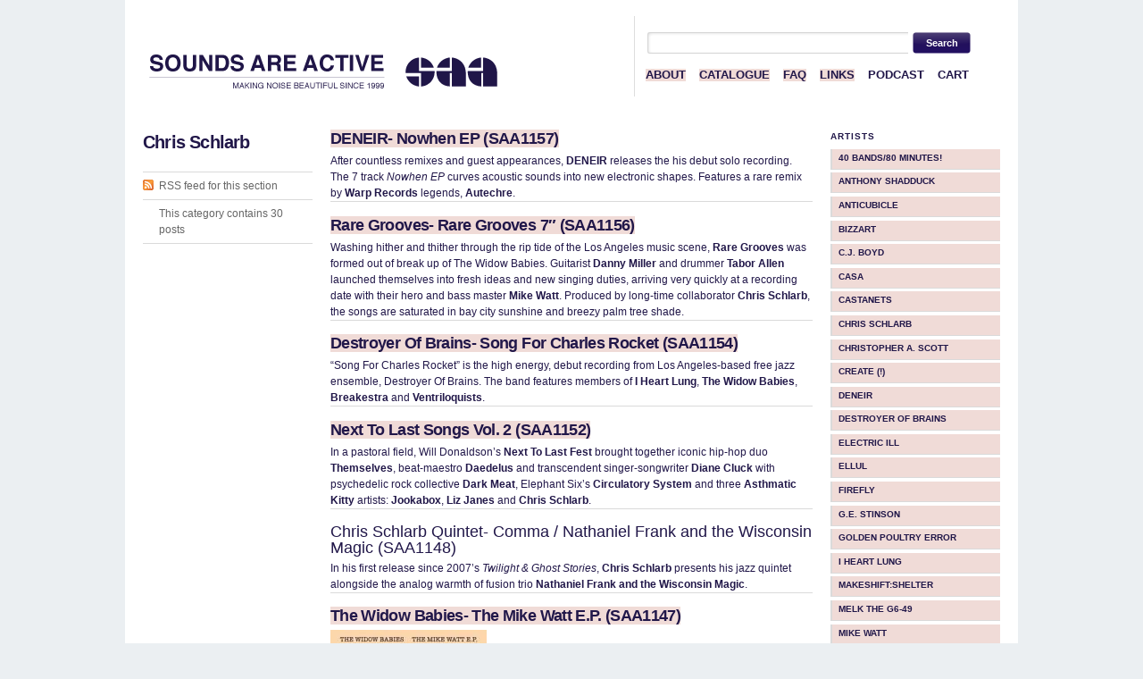

--- FILE ---
content_type: text/html; charset=utf-8
request_url: https://www.soundsareactive.com/category/chris-schlarb/
body_size: 4992
content:
<html dir="ltr" lang="en-US">
<head profile="http://gmpg.org/xfn/11">
  <title>Sounds Are Active | Chris Schlarb</title>
  <script src="/mint/?js" type="text/javascript"></script>
  <meta http-equiv="content-type" content="text/html; charset=utf-8">
  <link rel="stylesheet" href="/wp-content/themes/tma/style.css" type="text/css" media="screen, projection">
  <link rel="alternate" type="application/rss+xml" title="Sounds Are Active RSS Feed" href="/feed/">
  <link rel="pingback" href="/xmlrpc.php">
  <link rel="shortcut icon" href="/wp-content/themes/tma/images/favicon2.ico">
  <link rel="alternate" type="application/rss+xml" title="Sounds Are Active » Chris Schlarb Category Feed" href="/category/chris-schlarb/feed/">
  <link rel="EditURI" type="application/rsd+xml" title="RSD" href="/xmlrpc.php?rsd">
  <link rel="wlwmanifest" type="application/wlwmanifest+xml" href="/wp-includes/wlwmanifest.xml">
  <link rel="index" title="Sounds Are Active" href="/">
</head>
<body>
  <div class="container">
    <div id="header" class="column span-14">
      <div id="logo" class="column first">
        <a href="/" title="" class="sitelogo"></a>
      </div>
      <div id="search_menu" class="column span-6 border_left last push-0">
        <div id="search" class="column first">
          <br>
          <div id="search-form">
            <form method="get" id="searchform" action="http://www.soundsareactive.com/" name="searchform">
              <div>
                <label for="s" class="none">Search for:</label> <input type="text" name="s" id="s" class="search_input" value=""><label for="searchsubmit" class="none">Go</label> <input type="submit" id="searchsubmit" class="submit_input" value="Search">
              </div>
            </form>
          </div>
        </div>
        <ul id="menu">
          <li><a href="/about/">ABOUT</a></li>
          <li><a href="#">CATALOGUE</a></li>
          <li><a href="/faq/">FAQ</a></li>
          <li><a href="/links/">LINKS</a></li>
          <li>PODCAST</li>
          <li>CART 
            <script language="javascript" type="text/javascript">
            //<![CDATA[


            <!-- 
            function EJEJC_lc(th) { return false; }
            // -->
            //]]>
            </script> 
            <script type="text/javascript" src="https://www.e-junkie.com/ecom/box.js"></script>
          </li>
        </ul>
      </div>
    </div>
    <div id="arch_content" class="column span-14">
      <div class="column span-3 first">
        <h2 class="archive_name">Chris Schlarb</h2>
        <div class="archive_meta">
          <div class="archive_feed">
            RSS feed for this section
          </div>
          <div class="archive_number">
            This category contains 30 posts
          </div>
        </div>
      </div>
      <div class="column span-8">
        <div class="archive_post_block">
          <h3 class="archive_title" id="post-416"><a href="/deneir-nowhen-ep-saa1157/" rel="bookmark" title="Permanent Link to DENEIR- Nowhen EP (SAA1157)">DENEIR- Nowhen EP (SAA1157)</a></h3>After countless remixes and guest appearances, <strong>DENEIR</strong> releases the his debut solo recording. The 7 track <em>Nowhen EP</em> curves acoustic sounds into new electronic shapes. Features a rare remix by <strong>Warp Records</strong> legends, <strong>Autechre</strong>.
        </div>
        <div class="archive_post_block">
          <h3 class="archive_title" id="post-404"><a href="/rare-grooves-saa1156/" rel="bookmark" title="Permanent Link to Rare Grooves- Rare Grooves 7″ (SAA1156)">Rare Grooves- Rare Grooves 7″ (SAA1156)</a></h3>Washing hither and thither through the rip tide of the Los Angeles music scene, <strong>Rare Grooves</strong> was formed out of break up of The Widow Babies. Guitarist <strong>Danny Miller</strong> and drummer <strong>Tabor Allen</strong> launched themselves into fresh ideas and new singing duties, arriving very quickly at a recording date with their hero and bass master <strong>Mike Watt</strong>. Produced by long-time collaborator <strong>Chris Schlarb</strong>, the songs are saturated in bay city sunshine and breezy palm tree shade.
        </div>
        <div class="archive_post_block">
          <h3 class="archive_title" id="post-380"><a href="/destroyer-of-brains-song-for-charles-rocket-saa1154/" rel="bookmark" title="Permanent Link to Destroyer Of Brains- Song For Charles Rocket (SAA1154)">Destroyer Of Brains- Song For Charles Rocket (SAA1154)</a></h3>“Song For Charles Rocket” is the high energy, debut recording from Los Angeles-based free jazz ensemble, Destroyer Of Brains. The band features members of <strong>I Heart Lung</strong>, <strong>The Widow Babies</strong>, <strong>Breakestra</strong> and <strong>Ventriloquists</strong>.
        </div>
        <div class="archive_post_block">
          <h3 class="archive_title" id="post-285"><a href="/next-to-last-songs-vol-2-saa1152/" rel="bookmark" title="Permanent Link to Next To Last Songs Vol. 2 (SAA1152)">Next To Last Songs Vol. 2 (SAA1152)</a></h3>
In a pastoral field, Will Donaldson’s <strong>Next To Last Fest</strong> brought together iconic hip-hop duo <strong>Themselves</strong>, beat-maestro <strong>Daedelus</strong> and transcendent singer-songwriter <strong>Diane Cluck</strong> with psychedelic rock collective <strong>Dark Meat</strong>, Elephant Six’s <strong>Circulatory System</strong> and three <strong>Asthmatic Kitty</strong> artists: <strong>Jookabox</strong>, <strong>Liz Janes</strong> and <strong>Chris Schlarb</strong>.
        </div>
        <div class="archive_post_block">
          <h3 class="archive_title" id="post-149">Chris Schlarb Quintet- Comma / Nathaniel Frank and the Wisconsin Magic (SAA1148)</h3>
In his first release since 2007’s <em>Twilight & Ghost Stories</em>, <strong>Chris Schlarb</strong> presents his jazz quintet alongside the analog warmth of fusion trio <strong>Nathaniel Frank and the Wisconsin Magic</strong>.
        </div>
        <div class="archive_post_block">
          <h3 class="archive_title" id="post-120"><a href="/the-widow-babies-the-mike-watt-ep-saa1147/" rel="bookmark" title="Permanent Link to The Widow Babies- The Mike Watt E.P. (SAA1147)">The Widow Babies- The Mike Watt E.P. (SAA1147)</a></h3>
<img src="/wp-content/uploads/2008/08/saa1147.jpg" alt="saa1147.jpg" border="0" width="175" height="171">The debut release from upstart Los Angeles band <strong>The Widow Babies</strong> could have been alternately titled, “The Lamb Lies Down In San Pedro”. This six song, 13-minute concept album features a brilliantly conceived story that pits <strong>Minutemen</strong> bassist and erstwhile folkhero <strong>Mike Watt</strong> against a world domination-minded vampire who looks like <strong>Abraham Lincoln</strong>.
        </div>
        <div class="archive_post_block">
          <h3 class="archive_title" id="post-101">I Heart Lung- Between Them A Forest Grew, Trackless and Quiet (SAA1146)</h3>
A collection of live recordings and trio improvisations with <strong>Create (!)</strong> saxophonist <strong>Peter Chan</strong>, <em>Between Them A Forest Grew…</em> finds the group performing songs from their debut recording <i>Blood & Light</i>, the split 12″ with <strong>Castanets</strong> as well as previously unreleased compositions. Recorded from 2004 through 2007, <em>Between Them A Forest Grew, Trackless and Quiet</em> is the document of the duet in constant motion. <strong>I Heart Lung</strong> explores a wealth of improvisational material in addition to studio tracks, old and new, including a sketch from the band’s forthcoming album <em>Interoceans</em>.
        </div>
        <div class="archive_post_block">
          <h3 class="archive_title" id="post-95"><a href="/i-heart-lung-i-heart-christmas-saa1143/" rel="bookmark" title="Permanent Link to I Heart Lung- I Heart Christmas (SAA1143)">I Heart Lung- I Heart Christmas (SAA1143)</a></h3>
A timeless collection of holiday cheer. Recorded in one afternoon and mixed in another, this five song EP includes four Christmas standards as well as the <strong>I Heart Lung</strong> original, “Santa Claus Vs. Dracula.” An album destined to be included in the popular holiday lexicon with <strong>Frank Sinatra</strong>, <strong>Nat King Cole</strong> and <strong>King Crimson</strong>, put this on at your next ornament exchange or Jello-swap and watch eyes, hearts and lungs fill up with the Christmas spirit!
        </div>
        <div class="archive_post_block">
          <h3 class="archive_title" id="post-93">ellul- remixes (SAA1142)</h3>
<strong>ellul</strong>’s massive, multilayered debut is born again in a series of specially commisioned remixes. <strong>Thavius Beck</strong> chops and screws “Esophagus” while Italian electronic duo <strong>Mickey Eats Plastic</strong> reconstruct “Freedom.” Fellow San Francisco-based artists <strong>Radius</strong> and <strong>Bookworms</strong> take completely original turns on their respective remixes while <strong>Siamese Sisters</strong> surmount a difficult task in re-approaching the delicate and powerful “Fragrance.” A trio of stunning remixes from <strong>Blevin Blectum</strong>, <strong>Deneir</strong> and <strong>Heezen with Xn.</strong> round out an impressive remix EP.
        </div>
        <div class="archive_post_block">
          <h3 class="archive_title" id="post-91"><a href="/ellul-st-saa1141/" rel="bookmark" title="Permanent Link to ellul- s/t (SAA1141)">ellul- s/t (SAA1141)</a></h3>
Recorded in vaulted hill top church, an industrial warehouse, a community center and a living room, up and down the California coast, over the course of five months, <strong>ellul</strong>’s self titled debut is surprisingly established. Produced and engineered by <strong>Chris Schlarb</strong> the group added his electric guitar to contributions from <strong>Adam Garcia</strong> (<strong>Timonium, belltower</strong>) on drums and <strong>Anthony Shadduck</strong> (<strong>Nels Cline, I Heart Lung</strong>) on bass. Dueling live/programmed drum patterns, shimmering guitar distortions and stunning choral harmonies are unearthed upon repeated listens. <strong>ellul</strong> have crafted a stunning debut album that reveals heavy doses of progressive electro-acoustic musicianship with each spin.
        </div>
        <div class="navigation">
          <p>« Previous —</p>
        </div>
      </div>
      <div class="column span-3 last">
        <div id="side_categories">
          <h3 class="mast">Artists</h3>
          <ul class="cat">
            <li class="cat-item cat-item-32"><a href="/category/40-bands80-minutes/" title="View all posts filed under 40 BANDS/80 MINUTES!">40 BANDS/80 MINUTES!</a></li>
            <li class="cat-item cat-item-34"><a href="/category/anthony-shadduck-quartet/" title="View all posts filed under Anthony Shadduck">Anthony Shadduck</a></li>
            <li class="cat-item cat-item-9"><a href="/category/anticubicle/" title="View all posts filed under Anticubicle">Anticubicle</a></li>
            <li class="cat-item cat-item-8"><a href="/category/bizzart/" title="View all posts filed under Bizzart">Bizzart</a></li>
            <li class="cat-item cat-item-31"><a href="/category/cj-boyd/" title="View all posts filed under C.J. Boyd">C.J. Boyd</a></li>
            <li class="cat-item cat-item-20"><a href="/category/casa/" title="View all posts filed under CASA">CASA</a></li>
            <li class="cat-item cat-item-28"><a href="/category/castanets/" title="View all posts filed under Castanets">Castanets</a></li>
            <li class="cat-item cat-item-14 current-cat"><a href="/category/chris-schlarb/" title="View all posts filed under Chris Schlarb">Chris Schlarb</a></li>
            <li class="cat-item cat-item-29"><a href="/category/christopher-a-scott/" title="View all posts filed under Christopher A. Scott">Christopher A. Scott</a></li>
            <li class="cat-item cat-item-7"><a href="/category/create/" title="View all posts filed under Create (!)">Create (!)</a></li>
            <li class="cat-item cat-item-19"><a href="/category/deneir/" title="View all posts filed under Deneir">Deneir</a></li>
            <li class="cat-item cat-item-50"><a href="/category/destroyer-of-brains/" title="View all posts filed under Destroyer Of Brains">Destroyer Of Brains</a></li>
            <li class="cat-item cat-item-24"><a href="/category/electric-ill/" title="View all posts filed under Electric iLL">Electric iLL</a></li>
            <li class="cat-item cat-item-33"><a href="/category/ellul/" title="View all posts filed under ellul">ellul</a></li>
            <li class="cat-item cat-item-16"><a href="/category/firefly/" title="View all posts filed under Firefly">Firefly</a></li>
            <li class="cat-item cat-item-49"><a href="/category/ge-stinson/" title="View all posts filed under G.E. Stinson">G.E. Stinson</a></li>
            <li class="cat-item cat-item-23"><a href="/category/golden-poultry-error/" title="View all posts filed under Golden Poultry Error">Golden Poultry Error</a></li>
            <li class="cat-item cat-item-22"><a href="/category/i-heart-lung/" title="View all posts filed under I Heart Lung">I Heart Lung</a></li>
            <li class="cat-item cat-item-27"><a href="/category/makeshiftshelter/" title="View all posts filed under makeShift:shelter">makeShift:shelter</a></li>
            <li class="cat-item cat-item-21"><a href="/category/melk-the-g6-49/" title="View all posts filed under Melk The G6-49">Melk The G6-49</a></li>
            <li class="cat-item cat-item-51"><a href="/category/mike-watt/" title="View all posts filed under Mike Watt">Mike Watt</a></li>
            <li class="cat-item cat-item-13"><a href="/category/my-marathon/" title="View all posts filed under My Marathon">My Marathon</a></li>
            <li class="cat-item cat-item-46"><a href="/category/nathaniel-frank/" title="View all posts filed under Nathaniel Frank">Nathaniel Frank</a></li>
            <li class="cat-item cat-item-47"><a href="/category/nels-cline/" title="View all posts filed under Nels Cline">Nels Cline</a></li>
            <li class="cat-item cat-item-18"><a href="/category/patagonian/" title="View all posts filed under Patagonian">Patagonian</a></li>
            <li class="cat-item cat-item-52"><a href="/category/rare-grooves/" title="View all posts filed under Rare Grooves">Rare Grooves</a></li>
            <li class="cat-item cat-item-15"><a href="/category/rockband/" title="View all posts filed under Rockband">Rockband</a></li>
            <li class="cat-item cat-item-48"><a href="/category/shiny-around-the-edges/" title="View all posts filed under Shiny Around The Edges">Shiny Around The Edges</a></li>
            <li class="cat-item cat-item-25"><a href="/category/siamese-sisters/" title="View all posts filed under Siamese Sisters">Siamese Sisters</a></li>
            <li class="cat-item cat-item-11">Soul-Junk</li>
            <li class="cat-item cat-item-30"><a href="/category/the-weird-weeds/" title="View all posts filed under The Weird Weeds">The Weird Weeds</a></li>
            <li class="cat-item cat-item-44"><a href="/category/the-widow-babies/" title="View all posts filed under The Widow Babies">The Widow Babies</a></li>
            <li class="cat-item cat-item-12"><a href="/category/therefore/" title="View all posts filed under therefore">therefore</a></li>
            <li class="cat-item cat-item-10"><a href="/category/various-artists/" title="View all posts filed under Various Artists">Various Artists</a></li>
            <li class="cat-item cat-item-26"><a href="/category/vla-hemia/" title="View all posts filed under Vla Hemia">Vla Hemia</a></li>
            <li class="cat-item cat-item-17"><a href="/category/xn/" title="View all posts filed under Xn.">Xn.</a></li>
          </ul>
        </div>
        <div class="ad_block">
          <div class="ad180"></div>
        </div>
      </div>
      <div id="footer" class="column span-14">
        <div class="column span-7 first">
          © 2007 Sounds Are Active. <a href="/feed/"><img src="/wp-content/themes/tma/images/bg/feedicon12.png" alt="Entries (RSS)" style="vertical-align: top; margin: 2px 0 0 7px;"></a>
        </div>
        <div class="column span-7 last">
          <div class="push-0">
<img src="/wp-content/themes/tma/images/bg/wp.png" alt="Powered by WordPress"><img src="/wp-content/themes/tma/images/bg/masterplan.png" alt="Theme by The Masterplan">
</div>
        </div>
      </div>
    </div>
  </div>
</body>
</html>


--- FILE ---
content_type: text/html; charset=utf-8
request_url: https://www.soundsareactive.com/mint/?record&key=737872323139704a776a48343138303133486b4b78714373564d67615a716f3144&referer=&resource=https%3A//www.soundsareactive.com/category/chris-schlarb/&resource_title=Sounds%20Are%20Active%20%7C%20Chris%20Schlarb&resource_title_encoded=0&resolution=1280x720&flash_version=0&1769306052294&serve_js
body_size: 3821
content:
<html dir="ltr" lang="en-US">
<head profile="http://gmpg.org/xfn/11">
  <title>Sounds Are Active</title>
  <script src="/mint/?js" type="text/javascript"></script>
  <meta http-equiv="content-type" content="text/html; charset=utf-8">
  <link rel="stylesheet" href="/wp-content/themes/tma/style.css" type="text/css" media="screen, projection">
  <link rel="alternate" type="application/rss+xml" title="Sounds Are Active RSS Feed" href="/feed/">
  <link rel="pingback" href="/xmlrpc.php">
  <link rel="shortcut icon" href="/wp-content/themes/tma/images/favicon2.ico">
  <link rel="EditURI" type="application/rsd+xml" title="RSD" href="/xmlrpc.php?rsd">
  <link rel="wlwmanifest" type="application/wlwmanifest+xml" href="/wp-includes/wlwmanifest.xml">
  <link rel="index" title="Sounds Are Active" href="/">
</head>
<body>
  <div class="container">
    <div id="header" class="column span-14">
      <div id="logo" class="column first">
        <a href="/" title="" class="sitelogo"></a>
      </div>
      <div id="search_menu" class="column span-6 border_left last push-0">
        <div id="search" class="column first">
          <br>
          <div id="search-form">
            <form method="get" id="searchform" action="http://www.soundsareactive.com/" name="searchform">
              <div>
                <label for="s" class="none">Search for:</label> <input type="text" name="s" id="s" class="search_input" value=""><label for="searchsubmit" class="none">Go</label> <input type="submit" id="searchsubmit" class="submit_input" value="Search">
              </div>
            </form>
          </div>
        </div>
        <ul id="menu">
          <li><a href="/about/">ABOUT</a></li>
          <li><a href="#">CATALOGUE</a></li>
          <li><a href="/faq/">FAQ</a></li>
          <li><a href="/links/">LINKS</a></li>
          <li>PODCAST</li>
          <li>CART 
            <script language="javascript" type="text/javascript">
            //<![CDATA[


            <!-- 
            function EJEJC_lc(th) { return false; }
            // -->
            //]]>
            </script> 
            <script type="text/javascript" src="https://www.e-junkie.com/ecom/box.js"></script>
          </li>
        </ul>
      </div>
    </div>
    <div id="home_content" class="column span-14">
      <div id="home_left" class="column span-7 first">
        <div id="latest_post">
          <h3 class="mast">Latest Release</h3>
          <div id="latest_post_image">
            <a href="/aaron-roche-with-tim-hinck-plainspeak-saa1158/" rel="bookmark" title="Permanent Link to Aaron Roche with Tim Hinck- plainspeak (SAA1158)"><img src="/wp-content/themes/tma/images/latest/saa1158latest.jpg" alt="Sounds Are Active: Latest post" width="470" height="175"></a>
          </div>
          <h3 class="latest_post_title" id="post-443"><a href="/aaron-roche-with-tim-hinck-plainspeak-saa1158/" rel="bookmark" title="Permanent Link to Aaron Roche with Tim Hinck- plainspeak (SAA1158)">Aaron Roche with Tim Hinck- plainspeak (SAA1158)</a></h3>
          <p><strong>Aaron Roche</strong> and <strong>Tim Hinck</strong> have taken folk and modern classical music to another dimension entirely. The 4-D result is <em>plainspeak</em>, their new album recorded with members of the <strong>Chattanooga Symphony</strong>, <strong>Lambchop</strong>, <strong>The Cherry Blossoms</strong> and <strong>Silver Jews</strong>.</p>
        </div>
        <div id="home_featured">
          <h3 class="home_featured">Featured Release</h3>
          <div class="feat_content">
            <div class="feat_thumb">
              <a href="/chris-schlarb-psychic-temple-saa1160/" rel="bookmark" title="Permanent Link to Chris Schlarb- Psychic Temple (SAA1160)"><img src="/wp-content/themes/tma/images/featured/saa1160featured.jpg" alt="Chris Schlarb- Psychic Temple (SAA1160)"></a>
            </div>
            <div class="feat_title">
              <a href="/chris-schlarb-psychic-temple-saa1160/" rel="bookmark" title="Permanent Link to Chris Schlarb- Psychic Temple (SAA1160)">Chris Schlarb- Psychic Temple (SAA1160)</a>
            </div>
            <div class="feat_exc">
              <p>An astounding work of passion and patience over one thousand hours in the making, Long Beach musician/composer <strong>Chris Schlarb</strong> bestows his latest musical vision, <em>Psychic Temple</em>, onto the world. Known for his work as half of the hypnotic, jazz/drone duo, <strong>I Heart Lung</strong>, Schlarb's latest work expands wildly in new directions, incorporating wordless vocal choirs, string quartets and horn sections into his 29-member ensemble.</p>
            </div>
          </div>
        </div>
        <div id="home_asides">
          <h3 class="mast">News</h3>
          <ul class="arrow">
            <li>Long time <strong>Sounds Are Active</strong> artists, <strong>ELLUL</strong> have self-released their new full length album, <em>Ashes</em>. The record features amazing vocal harmonies, monome and live drum mashes and fantastic song writing. <em>Ashes</em> can be purchased today for only $8 at ellul.bandcamp.com! <a href="/ashes-the-new-album-from-ellul/" rel="bookmark" title="Permanent Link to Ashes, The New Album From Ellul">#</a>
</li>
            <li>Our good friend <strong>C.J. Boyd</strong> has released a new three song, 40+ minute album on sister label, <strong>Joyful Noise Recordings</strong>. Aerial Roots, is C.J.'s first album of solo electric bass since his <strong>Sounds Are Active</strong> album, <a href="/cj-boyd-the-greatest-weight-saa1135/" target="_blank">The Greatest Weight</a>. Pick it up today! <a href="/c-j-boyds-new-album-aerial-roots-is-out-now/" rel="bookmark" title="Permanent Link to C.J. Boyd’s new album Aerial Roots is out now!">#</a>
</li>
            <li>We are very proud to announce the 50th release in the <strong>Sounds Are Active</strong> catalogue: <em>Elevating Device</em> by <strong>Nels Cline</strong> + <strong>G.E. Stinson</strong>. Over 40 minutes of avant/jazz/noise from two highly acclaimed guitarists. Pre-order details coming soon. Until then enjoy a hi-res download of the cover art by <strong>Matias Coduri</strong> #</li>
          </ul>
        </div>
      </div>
      <div id="home_right" class="column span-7 last"></div>
      <div class="column span-4 first">
        <h3 class="mast">Recent Releases</h3>
        <div class="home_recent_post">
          <div class="home_recent_thumb">
            <a href="/rare-grooves-saa1156/" rel="bookmark" title="Permanent Link to Rare Grooves- Rare Grooves 7″ (SAA1156)"><img src="/wp-content/themes/tma/images/thumbs/saa1156thumb.jpg" alt="Rare Grooves- Rare Grooves 7″ (SAA1156)"></a>
          </div>
          <div class="home_recent_title" id="post-404">
            <a href="/rare-grooves-saa1156/" rel="bookmark" title="Permanent Link to Rare Grooves- Rare Grooves 7″ (SAA1156)">Rare Grooves- Rare Grooves 7″ (SAA1156)</a>
          </div>
        </div>
        <div class="home_recent_post">
          <div class="home_recent_thumb">
            <img src="/wp-content/themes/tma/images/thumbs/saa1150thumb.jpg" alt="Nels Cline + G.E. Stinson- Elevating Device (SAA1150)">
          </div>
          <div class="home_recent_title" id="post-281">
            Nels Cline + G.E. Stinson- Elevating Device (SAA1150)
          </div>
        </div>
        <div class="home_recent_post">
          <div class="home_recent_thumb">
            <img src="/wp-content/themes/tma/images/thumbs/saa1149thumb.jpg" alt="Shiny Around The Edges- Holy Roller (SAA1149)">
          </div>
          <div class="home_recent_title" id="post-239">
            Shiny Around The Edges- Holy Roller (SAA1149)
          </div>
        </div>
        <div class="home_recent_post">
          <div class="home_recent_thumb">
            <a href="/20-bands744-minutes-saa1153/" rel="bookmark" title="Permanent Link to 20 Bands/74.4 Minutes! (SAA1153)"><img src="/wp-content/themes/tma/images/thumbs/saa1153thumb.jpg" alt="20 Bands/74.4 Minutes! (SAA1153)"></a>
          </div>
          <div class="home_recent_title" id="post-211">
            <a href="/20-bands744-minutes-saa1153/" rel="bookmark" title="Permanent Link to 20 Bands/74.4 Minutes! (SAA1153)">20 Bands/74.4 Minutes! (SAA1153)</a>
          </div>
        </div>
        <div class="home_recent_post">
          <div class="home_recent_thumb">
            <img src="/wp-content/themes/tma/images/thumbs/saa1148thumb.jpg" alt="Chris Schlarb Quintet- Comma / Nathaniel Frank and the Wisconsin Magic (SAA1148)">
          </div>
          <div class="home_recent_title" id="post-149">
            Chris Schlarb Quintet- Comma / Nathaniel Frank and the Wisconsin Magic (SAA1148)
          </div>
        </div>
        <div class="ad_block">
          <div class="ad250">
            <img src="/wp-content/themes/tma/images/ads/drones250.jpg" alt="40 BANDS/80 MINUTES!" border="2" width="250" height="250">
          </div>
        </div>
      </div>
      <div class="column span-3 last">
        <div id="side_categories">
          <h3 class="mast">Artists</h3>
          <ul class="cat">
            <li class="cat-item cat-item-32"><a href="/category/40-bands80-minutes/" title="View all posts filed under 40 BANDS/80 MINUTES!">40 BANDS/80 MINUTES!</a></li>
            <li class="cat-item cat-item-53">Aaron Roche</li>
            <li class="cat-item cat-item-34"><a href="/category/anthony-shadduck-quartet/" title="View all posts filed under Anthony Shadduck">Anthony Shadduck</a></li>
            <li class="cat-item cat-item-9"><a href="/category/anticubicle/" title="View all posts filed under Anticubicle">Anticubicle</a></li>
            <li class="cat-item cat-item-8"><a href="/category/bizzart/" title="View all posts filed under Bizzart">Bizzart</a></li>
            <li class="cat-item cat-item-31"><a href="/category/cj-boyd/" title="View all posts filed under C.J. Boyd">C.J. Boyd</a></li>
            <li class="cat-item cat-item-20"><a href="/category/casa/" title="View all posts filed under CASA">CASA</a></li>
            <li class="cat-item cat-item-28"><a href="/category/castanets/" title="View all posts filed under Castanets">Castanets</a></li>
            <li class="cat-item cat-item-14"><a href="/category/chris-schlarb/" title="View all posts filed under Chris Schlarb">Chris Schlarb</a></li>
            <li class="cat-item cat-item-29"><a href="/category/christopher-a-scott/" title="View all posts filed under Christopher A. Scott">Christopher A. Scott</a></li>
            <li class="cat-item cat-item-7"><a href="/category/create/" title="View all posts filed under Create (!)">Create (!)</a></li>
            <li class="cat-item cat-item-19"><a href="/category/deneir/" title="View all posts filed under Deneir">Deneir</a></li>
            <li class="cat-item cat-item-50"><a href="/category/destroyer-of-brains/" title="View all posts filed under Destroyer Of Brains">Destroyer Of Brains</a></li>
            <li class="cat-item cat-item-24"><a href="/category/electric-ill/" title="View all posts filed under Electric iLL">Electric iLL</a></li>
            <li class="cat-item cat-item-33"><a href="/category/ellul/" title="View all posts filed under ellul">ellul</a></li>
            <li class="cat-item cat-item-16"><a href="/category/firefly/" title="View all posts filed under Firefly">Firefly</a></li>
            <li class="cat-item cat-item-49"><a href="/category/ge-stinson/" title="View all posts filed under G.E. Stinson">G.E. Stinson</a></li>
            <li class="cat-item cat-item-23"><a href="/category/golden-poultry-error/" title="View all posts filed under Golden Poultry Error">Golden Poultry Error</a></li>
            <li class="cat-item cat-item-22"><a href="/category/i-heart-lung/" title="View all posts filed under I Heart Lung">I Heart Lung</a></li>
            <li class="cat-item cat-item-27"><a href="/category/makeshiftshelter/" title="View all posts filed under makeShift:shelter">makeShift:shelter</a></li>
            <li class="cat-item cat-item-21"><a href="/category/melk-the-g6-49/" title="View all posts filed under Melk The G6-49">Melk The G6-49</a></li>
            <li class="cat-item cat-item-51"><a href="/category/mike-watt/" title="View all posts filed under Mike Watt">Mike Watt</a></li>
            <li class="cat-item cat-item-13"><a href="/category/my-marathon/" title="View all posts filed under My Marathon">My Marathon</a></li>
            <li class="cat-item cat-item-46"><a href="/category/nathaniel-frank/" title="View all posts filed under Nathaniel Frank">Nathaniel Frank</a></li>
            <li class="cat-item cat-item-47"><a href="/category/nels-cline/" title="View all posts filed under Nels Cline">Nels Cline</a></li>
            <li class="cat-item cat-item-18"><a href="/category/patagonian/" title="View all posts filed under Patagonian">Patagonian</a></li>
            <li class="cat-item cat-item-52"><a href="/category/rare-grooves/" title="View all posts filed under Rare Grooves">Rare Grooves</a></li>
            <li class="cat-item cat-item-15"><a href="/category/rockband/" title="View all posts filed under Rockband">Rockband</a></li>
            <li class="cat-item cat-item-48"><a href="/category/shiny-around-the-edges/" title="View all posts filed under Shiny Around The Edges">Shiny Around The Edges</a></li>
            <li class="cat-item cat-item-25"><a href="/category/siamese-sisters/" title="View all posts filed under Siamese Sisters">Siamese Sisters</a></li>
            <li class="cat-item cat-item-11">Soul-Junk</li>
            <li class="cat-item cat-item-30"><a href="/category/the-weird-weeds/" title="View all posts filed under The Weird Weeds">The Weird Weeds</a></li>
            <li class="cat-item cat-item-44"><a href="/category/the-widow-babies/" title="View all posts filed under The Widow Babies">The Widow Babies</a></li>
            <li class="cat-item cat-item-12"><a href="/category/therefore/" title="View all posts filed under therefore">therefore</a></li>
            <li class="cat-item cat-item-54">Tim Hinck</li>
            <li class="cat-item cat-item-1">Uncategorized</li>
            <li class="cat-item cat-item-10"><a href="/category/various-artists/" title="View all posts filed under Various Artists">Various Artists</a></li>
            <li class="cat-item cat-item-26"><a href="/category/vla-hemia/" title="View all posts filed under Vla Hemia">Vla Hemia</a></li>
            <li class="cat-item cat-item-17"><a href="/category/xn/" title="View all posts filed under Xn.">Xn.</a></li>
          </ul>
        </div>
      </div>
    </div>
    <div id="footer" class="column span-14">
      <div class="column span-7 first">
        © 2009 Sounds Are Active. <a href="/feed/"><img src="/wp-content/themes/tma/images/bg/feedicon12.png" alt="Entries (RSS)" style="vertical-align: top; margin: 2px 0 0 7px;"></a>
      </div>
      <div class="column span-7 last">
        <div class="push-0">
<img src="/wp-content/themes/tma/images/bg/wp.png" alt="Powered by WordPress"><img src="/wp-content/themes/tma/images/bg/masterplan.png" alt="Theme by The Masterplan">
</div>
      </div>
    </div>
  </div>
</body>
</html>


--- FILE ---
content_type: text/css;charset=UTF-8
request_url: https://www.soundsareactive.com/wp-content/themes/tma/style.css
body_size: 3485
content:
/*  
Theme Name: The Morning After
Theme URI: http://themasterplan.in/themes/the-morning-after/
Description: A magazine-style theme for WordPress, available at <a href="http://themasterplan.in/themes/the-morning-after/">The Masterplan</a>.
Version: 1.2
Author: Arun Kale
Author URI: http://themasterplan.in/

Please read the license in the README.txt included with the theme.
*/

/* --------------------------------------------------------------   
   This theme makes use of the Blueprint CSS Framework [bjorkoy.com/blueprint]    
-------------------------------------------------------------- */

/* Import stylesheets and hide from IE/Mac \*/
@import "lib/compressed.css";
/* End import/hide */

/* Start The Morning After stylesheet
-------------------------------------------------------------- */
body { color: white; font-size: 10px; font-weight: normal; background: #ebeff2 url(images/bg/body_main.png) repeat-y top center; color: #211749;}
a { color: #211749; text-decoration: none; }
h2 { font-weight: normal; }


/* Header styles
-------------------------------------------------------------- */
#header { padding: 1.5em 0 0 0; height: 108px; }
#header #logo { height: 90px; }
#header #logo .title { padding: 0.5em 0 0 0; font: 700 3em arial, sans-serif; letter-spacing: -.050em; line-height: 1.2em; color: #211749; }
#header #logo .title .desc { text-align: right; margin: 0.4em 0 0 0; font: 400 0.25em arial, sans-serif; text-transform: uppercase; color: #666; letter-spacing: 0.2em; padding: 0.6em 0 0 1.5em; border-top: 1px solid #ccc;  }
#header #logo .title a { text-decoration: none; color: #211749; }
#header #logo .title a:hover { color: #211749; background: #C2C2C2; }
#header #logo a.sitelogo { display: block; width: 400px; height: 90px; background: url(images/bg/sitelogo.png) no-repeat; }

/* Search and navigation
-------------------------------------------------------------- */

#header #search_menu { height: 90px; color: #211749;}
#header #search_menu #search { padding: 0 0 0 5px; color: #211749;}
#menu { background-color: #white; font-size: 14px; width: 400px; float: right; margin: 10px 0 0 2px; list-style: none; font-weight: bold; font-family: Helvetica, Arial; color: #211749;}
#menu li { float: left; padding: 2px 0 3px 3px; margin: 1px 12px 0 0; line-height: 1.6em; font-size: 0.9em; color: #211749;}
#menu li a { padding: 0; text-decoration: none; color: #211749; }
#menu li a:hover { padding: 0; background-color: #c2c2c2; color: #211749;}
#menu li span { display: block; float: left; padding: 0 0px 0 22px; color: #211749;}
#menu li span.home { background: url(images/bg/home.gif) no-repeat; }
#menu li span.about { background: url(images/bg/info.gif) no-repeat; }
#menu li span.archives { background: url(images/bg/hourglass.gif) no-repeat; }
#menu li span.subscribe { background: url(images/bg/favourite.gif) no-repeat; }
#menu li span.contact { background: url(images/bg/mail.gif) no-repeat; }

/* Top banner with rotating images
-------------------------------------------------------------- */

#topbanner { height: 70px; border-bottom: 1px solid #999; background: url(images/bg/home_banner.png) no-repeat; }
#topbanner_arch { height: 70px; border-bottom: 1px solid #999; background: url(images/bg/archive_banner.png) no-repeat; }
#topbanner_single { height: 70px; border-bottom: 1px solid #999; background: url(images/bg/single_banner.png) no-repeat; }
#topbanner .pagetitle, #topbanner_arch .pagetitle, #topbanner_single .pagetitle { float: left; background: #fff; color: #211749; font: 700 2em arial, sans-serif; text-transform: uppercase; letter-spacing: -0.036em; padding: 1px 5px 1px 0; margin: 20px 0 0 0; }

/* Home page columns
-------------------------------------------------------------- */

#home_content { margin: 1.5em 0; }

/* latest post */

#latest_post { font-size: 12px; padding: 0 0 0em 0; color: #211749; }
#latest_post_image img { margin: 0 0 0.2em 0; border: 2px solid #221749; }
.latest_post_meta { font-size: 0.9em; line-height: 1.6em; color: #211749;}
.latest_post_meta a { font-weight: bold; color: #211749;}
.latest_post_meta a:hover { background: #C2C2C2; color: #211749;}
.latest_read_on { padding: 0 20px 1px 20px; background: url(images/bg/readon.png) no-repeat top left; }
.latest_comments { padding: 0 20px 1px 20px; background: url(images/bg/comment.png) no-repeat top left; }


/* featured post */

#home_featured { background: #f2f2f2 url(images/bg/dot.png) repeat-x bottom left; margin: 0 0 1.1em 0; float: left; width: 100%; }
.feat_content { float: left; padding: 0 0.7em 0.4em 0.7em; }
.feat_thumb img { float: left; padding: 0; margin: 0.2em 1em 1em 0; border: 2px solid #221749; }
.feat_title { font-family: Helvetica, Verdana, Arial, sans-serif; color: #211749; padding: 0 0 0.3em 0; font-weight: bold;}
.feat_title a { color: #211749; font-weight: bold;}
.feat_title a:hover { color: #211749; background-color: #C2C2C2; }


/* asides */

ul.arrow, ul.cat, ul.reccom, ul.email { list-style: none; list-style-image: url(foo.gif); margin: 0; }
ul.arrow li { padding: 0 0 0.5em 12px; margin: 0 0 0.5em 0; border-bottom: 1px solid #dadada; border-left: 2px solid #dadada; }
ul.arrow li a, ul.reccom li a, ul.email li a { color: #211749; }
ul.arrow li a:hover, ul.reccom li a:hover, ul.email li a:hover { color: #211749; background-color: #C2C2C2; }

/* about */

#home_about { border-bottom: 1px solid #dadada; border-top: 1px solid #dadada; margin: 0 0 1em 0; background: #f3f9ff; padding: 0.5em 0.7em 0 0.7em; }
#home_about p { font-size: 0.9em; font-family: tahoma; }

/* recent posts */

.home_recent_post { padding: 0.1em 0 4.6em 0; margin: 0 0 1em 0; background: url(images/bg/dot.png) repeat-x bottom left; color: #211749; font-size: .9em}
.home_recent_thumb { padding-left: 0; padding-bottom: 0; padding-right: 9px; padding-top: 0; margin-left: 0; margin-bottom: -1em; margin-right: 0; margin-top: 0; float: left; }
.home_recent_thumb img { float: left; margin: 10px; }
.home_recent_thumb a img { background-color: #211749; padding: 2px; margin: 0px; border: 0; }
.home_recent_thumb a:hover img { margin: 0; }
.home_recent_title a { font-weight: bold; color: #211749;}
.home_recent_title a:hover { color: #211749; background-color: #C2C2C2;}
.home_recent_date, .home_recent_auth { padding: 0; margin: 0; color: #666; font-size: 0.9em; }
.home_recent_exc p { color: #666; text-align: left; }

/* category list */

#side_categories { margin: 0 0 1em 0; color: #211749; background:white}
ul.cat li { padding: 0 0 0.3em 0; margin: 0; color: #211749;}
ul.cat li a { display: block; text-transform: uppercase; font-size: 0.8em; font-weight: bold; color: #211749; border-bottom: 1px solid #dadada; border-left: 2px solid #dadada; padding: 3px 12px 0 7px; margin: 0; height: 19px; }
ul.cat li a:hover { background: #c2c2c2; color: #211749; }
ul.cat li ul { list-style: none; list-style-image: url(foo.gif); margin: 0; padding: 0.3em 0 0.2em 0.8em; color: #211749;}
ul.cat li ul li { padding: 0; margin: 0; color: #211749;}
ul.cat li ul li a { border: 0; margin: 0; padding: 0 0 0 12px; text-transform: none; font-size: 0.9em; height: 19px; background: url(images/bg/sub.png) no-repeat; color: #211749;}
ul.cat li ul li a:hover { background: #c2c2c2 url(images/bg/sub1.png) no-repeat; }

/* recent comments */

#side_recent_comments, #side_most_emailed { margin: 0 0 1.4em 0; }

ul.reccom li { padding: 0 0 0.2em 20px; margin: 0 0 0.5em 0; border-bottom: 1px solid #dadada; background: url(images/bg/bubble.png) no-repeat 0 3px; }

/* most emailed */

ul.email li { padding: 0 0 0.2em 20px; margin: 0 0 0.5em 0; border-bottom: 1px solid #dadada; background: url(images/bg/doc.png) no-repeat 0 3px; }

/* ad */

.ad_block { border: 0px solid #211749; padding: 4px 0; margin: 1em 0 1.2em; text-align: center; }
.ad_block .ad160 { margin: 0 auto; width: 160px; border: 2px solid #211749;}
.ad_block .ad180 { margin: 0 auto; width: 180px; border: 2px solid #211749;}
.ad_block .ad250 { margin: 0 auto; width: 250px; border: 2px solid #211749;}
.ad_block img, .ad_block p img { margin: 0; padding: 0; display: block; }


/* Archive styles
-------------------------------------------------------------- */

#arch_content, #post_content { margin: 1.5em 0; }
.archive_meta { font-family: Helvetica, Verdana, Arial, sans-serif; color: #211749; margin: 1.5em 0; border-top: 1px solid #dadada; }
.archive_meta a { color: #666; }
.archive_meta a:hover { color: #224970; }
.archive_feed { font-family: Helvetica, Verdana, Arial, sans-serif; color: #211749; padding: 0.5em 1.5em; margin: 0; border-bottom: 1px solid #dadada; background: url(images/bg/feedicon12.png) no-repeat 0 8px; color: #666; }
.archive_number { font-family: Helvetica, Verdana, Arial, sans-serif; color: #211749; padding: 0.5em 1.5em; margin: 0; border-bottom: 1px solid #dadada; color: #666;  }
.archive_email { font-family: Helvetica, Verdana, Arial, sans-serif; color: #211749; padding: 0.5em 1.5em; margin: 0; border-bottom: 1px solid #dadada; color: #666;   }
.archive_post_block { padding: 0.1em 0 0 0; border-bottom: 1px solid #dadada; margin: 0 0 1.2em 0; }
.archive_post_block p img { border: 2px solid #221749; height: 100px; width: 100px}
.archive_post_meta { font-family: Helvetica, Verdana, Arial, sans-serif; color: #211749; padding: 0 0 0.6em 0; }
.archive_post_meta a, .post_meta a { color: #224970; }
.archive_post_meta a:hover, .post_meta a:hover { color: #000; background: #C2C2C2; }

/* Single post styles
-------------------------------------------------------------- */

.post_meta { color: #221749; padding: 0.3em 0 1.4em 0; }
a:link { color: #221749; font-weight: bold; background: #f0dbd7; }
a:visited { color: #221749; font-weight: bold; background: #f0dbd7; }
a:active { color: #221749; font-weight: bold; background: #f0dbd7; }
#post_content blockquote { float: right; width: 260px; color: #221749; margin: 0 0 0 1.5em; color: #000; font: bold 1.3em Helvetica; font-style: italic; letter-spacing: -0.048em; }
#post_content blockquote p { text-align: right; line-height: 1.5em; color: #221749;}
#post_content p img {margin:0 1.5em 1em 0;padding:0; border: 2px solid #221749; }
#post_content img.WP-PrintIcon, #post_content img.WP-EmailIcon { margin: 0 0.3em 0 0;padding: 0; color: #221749;}
#post_content p a, #arch_content p a { color: #221749; }
#post_content p a:hover, #arch_content p a:hover { color: #221749; background: #C2C2C2; }

/* Comment area styles
-------------------------------------------------------------- */

#comments { margin-top: 3em; }
#commenthead { margin-bottom: 1em; }
ol#commentlist { list-style-type: none; margin: 0; padding: 0 0 12px 0; }
ol#commentlist li { border-right: 3px solid #dadada; border-bottom: 1px solid #dadada; margin: 0 0 1em 0; padding: 0 1em 1em 0; overflow-x: hidden; }
ol#commentlist li.alternate { border-right: 3px solid #999; border-bottom: 1px solid #dadada; }
ol#commentlist cite { font-style: normal; text-align: left; display: block; color: #818181; }
ol#commentlist cite a { color: #224970; }
ol#commentlist cite a:hover { color: #000; background: #C2C2C2; }
ol#commentlist li blockquote { float: none; width: auto; padding: 0 2em 0 0; margin: 0.5em 0; color: #818181; font: italic 1em arial, sans-serif; letter-spacing: 0; text-align: left; }
ol#commentlist li .commentauthor { font-weight: bold; color: #333; }
ol#commentlist li .commentauthor a, ol#commentlist li .commenttime a { font-weight: bold; color: #224970; }
ol#commentlist li .commentauthor a:hover, ol#commentlist li .commenttime a:hover { color: #000; background: #C2C2C2; }
ol#commentlist li .commnumber { width: 30px; text-align: left; float: left; font-size: 3em; font-weight: bold; line-height: 1em; }
ol#commentlist li .commentcont p { margin: 0 0 0.5em 0; padding: 0; }

/* comment form */

#comment-form form { margin-top: 1.5em; }
label.com { float: left; width: 100px; }
input.comtext, textarea.comtext { width: 300px; border-top: 1px solid #999; border-left: 1px solid #999; border-bottom: 1px solid #dadada; border-right: 1px solid #dadada; padding: 2px; }
input.comtext:focus, input.comtext:hover, textarea.comtext:focus, textarea.comtext:hover { background: #f7f7f7; border-top: 1px solid #999; border-left: 1px solid #999; border-bottom: 1px solid #dadada; border-right: 1px solid #dadada; }
input.comsubmit { margin-left: 100px; }
ul.archives {  margin: 0 0 1.5em 0; list-style: none; list-style-image: url(foo.gif); }
ul.archives li { padding: 0 0 0.2em 20px; background: url(images/bg/doc.png) no-repeat 0 3px; }
ul.archives li a { color: #224970; }
ul.archives li a:hover { color: #000; background: #eee; }

/* Footer
-------------------------------------------------------------- */

#footer { background: url(images/bg/dot.png) repeat-x top left; padding: 1em 0 0 0; color: #666; }

/* Form styles
-------------------------------------------------------------- */

input.search_input { color: #211749; width: 292px; border: 0; background: #fff url(images/bg/input.png) no-repeat; padding: 5px; font-weight: bold; margin: 0; float: left; }
input.submit_input { background: /*#E0691A*/ url(images/bg/submit.png) no-repeat; border: 0; height: 24px; padding: 0; width: 65px; margin: 0 0 0 5px; color: #FFF; font: bold 0.9em arial, sans-serif; float: left; }

/* Miscellaneous styles
-------------------------------------------------------------- */

/*  heading styles */

h2.archive_name, h2.post_name { font-weight: bold; font-size: 20px; letter-spacing: -0.04em; color: #211749;}
h2.post_cat { text-transform: uppercase; font-size: 0.8em; line-height: 1.8em; font-weight: bold; padding: 0 0 0.2em 0; margin: 0 0 1em 0; letter-spacing: 0.1em; color: #211749; border-bottom: 1px solid #dadada; }
h2.post_comm { text-transform: uppercase; font-size: 0.8em; line-height: 1.8em; font-weight: bold; padding: 0.3em 0 0.2em 0; margin: 0 0 0.2em 0; letter-spacing: 0.1em; color: #211749; border-bottom: 1px solid #dadada; background: url(images/bg/stripe.png) repeat; }
h2.post_comm2 { text-transform: uppercase; font-size: 0.8em; line-height: 1.8em; font-weight: bold; padding: 0.3em 0 0.2em 0; margin: 0 0 0.2em 0; letter-spacing: 0.1em; color: #211749; border-bottom: 1px solid #dadada; }
h3.latest_post_title { font-size: 14px; font-family: Helvetica, Verdana, Arial, sans-serif; color: #211749; line-height: 1.6em; margin: 0; letter-spacing: -.035em; padding: 0 0 0.2em 0; font-weight: bold;}
h3.latest_post_title a:hover {background: #C2C2C2; color: #211749;}
h3.latest_post_title a:visited {color: #211749;}
h3.latest_post_title a:active {color: #211749;}
h3.home_featured { background: url(images/bg/dot.png) repeat-x top left; text-transform: uppercase; font-size: 0.8em; line-height: 1.8em; font-weight: bold; padding: 0.7em 0.7em 0.9em 0.7em; font-family: Helvetica, Verdana, Arial, sans-serif; color: #211749; letter-spacing: 0.1em; }
h3.home_featured a:hover { color: #211749; background-color: #C2C2C2;}
h3.mast { color: #211749; text-transform: uppercase; font-size: 0.8em; line-height: 1.8em; font-weight: bold; padding: 0 0 0.6em 0; letter-spacing: 0.1em; }
h3.mast2 { text-transform: uppercase; font-size: 0.8em; line-height: 1.8em; font-weight: bold; padding: 0 0 0.2em 0; color: #211749; }
h3.mast3 { text-transform: uppercase; font-size: 0.8em; line-height: 1.8em; font-weight: bold; padding: 0 0 0.2em 0; letter-spacing: 0.1em; color: #211749; }
h3.mast4 { text-transform: uppercase; font-size: 0.8em; line-height: 1.8em; font-weight: bold; padding: 0 0 0.6em 0; letter-spacing: 0.1em; color: #211749; }
h3.mast5 { text-transform: uppercase; font-size: 0.8em; line-height: 1.8em; font-weight: normal; padding: 0 0 0.2em 0; letter-spacing: 0.1em; color: #211749; }
h3.archive_title { line-height: 1em; padding: 0 0 5px 0; color: #211749; }
h3.archive_title a { font: bold 1.0em arial, sans-serif; color: #211749; letter-spacing: -0.036em; }
h3.archive_title a:hover { color: #211749; background: #C2C2C2; }

/* miscellaneous */

.none { display: none; }
.border_left { padding-left: 9px; margin-left: 0; border-left: 1px solid #ddd; }
.dot { font-family: "lucida sans unicode", "arial unicode ms", sans-serif; }
.navigation { color: #818181; }

/* image caption classes */

.captionleft { float: left; margin: 0 1.5em 1em 0; padding: 0.5em; text-align: left; }
.captionright { float: right; margin: 0 0 1em 1.5em; padding: 0.5em; text-align: left; }
.captionfull { margin: 0 0 1em 0; padding: 0; text-align: left; }
.captionleft img, .captionright img, .captionfull img { margin: 0; display: block; border: 2px solid #221749;}
.captionleft p, .captionright p, .captionfull p { background: #eee; margin: 0; line-height: 1.6em; padding: 0.5em; border-bottom: 1px solid #ccc; border-top: 1px solid #ccc; font-size: 0.9em; color: #555; }


--- FILE ---
content_type: text/css;charset=UTF-8
request_url: https://www.soundsareactive.com/wp-content/themes/tma/lib/compressed.css
body_size: 1951
content:
/* Blueprint Comressed Version */

/* reset.css */
html,body,div,span,applet,object,iframe, h1,h2,h3,h4,h5,h6,p,blockquote,pre, a,abbr,acronym,address,big,cite,code, del,dfn,em,font,img,ins,kbd,q,s,samp, small,strike,strong,sub,sup,tt,var, dl,dt,dd,ol,ul,li, fieldset,form,label,legend, table,caption,tbody,tfoot,thead,tr,th,td{margin:0;padding:0;border:0;font-weight:inherit;font-style:inherit;font-size:100%;font-family:inherit;vertical-align:baseline;}
body{line-height:1;color:#333;background:white;}
table{border-collapse:separate;border-spacing:0;}
caption,th,td{text-align:left;font-weight:normal;}
blockquote:before,blockquote:after,q:before,q:after{content:"";}
blockquote,q{quotes:"" "";}

/* typograpghy.css */
body{font-family: Helvetica, Arial, "Lucida Grande", Verdana, sans-serif;line-height:1.5;}
body{font-size:75%;}
html > body{font-size:12px;}
h1,h2,h3,h4,h5,h6{font-family:Helvetica,Arial,"Lucida Grande",Verdana,sans-serif;color:#111;clear:both;}
h1{font-size:3em;}
h2{font-size:2em;}
h3{font-size:1.5em;line-height:2;}
h4{font-size:1.2em;line-height:1.25;font-weight:bold;}
h5{font-size:1em;font-weight:bold;}
h6{font-size:1em;}
p{margin:0 0 1.5em 0;text-align:justify;}
p.last{margin-bottom:0;}
p img{margin:1.5em 1.5em 1.5em 0;padding:0;}
p img.top{margin-top:0;}
ul,ol{margin:0 0 1.5em 1.5em;}
ol{list-style-type:decimal;}
dl{margin:1.5em 0;}
dl dt{font-weight:bold;}
a{color:#125AA7;text-decoration:underline;outline:none;}
a:hover{color:#000;}
blockquote{margin:1.5em 0 1.5em 1.5em;color:#666;font-style:italic;}
strong{font-weight:bold;}
em{font-style:italic;}
pre{margin-bottom:1.3em;background:#eee;border:0.1em solid #ddd;padding:1.5em;}
code{font:0.9em Monaco,monospace;}
hr{background:#B2CCFF;color:#B2CCFF;clear:both;float:none;width:100%;height:0.1em;margin:0 0 1.4em 0;border:none;}
* html hr{margin:0 0 1.2em 0;}
table{margin-bottom:1.4em;border-top:0.1em solid #ddd;border-left:0.1em solid #ddd;}
th,td{height:1em;padding:0.2em 0.4em;border-bottom:0.1em solid #ddd;border-right:0.1em solid #ddd;}
th{font-weight:bold;}
label{font-weight:bold;}
textarea{height:180px;width:300px;}
p.small{font-size:0.8em;margin-bottom:1.875em;line-height:1.875em;}
p.large{font-size:1.2em;line-height:2.5em;}
p.quiet{color:#666;}
.hide{display:none;}
.alt{color:#666;font-family:"Warnock Pro","Goudy Old Style","Palatino","Book Antiqua",serif;font-size:1.2em;line-height:1%;font-style:italic;}
.dquo{margin-left:-.7em;}
p.incr,.incr p{font-size:0.83333em;line-height:1.44em;margin-bottom:1.8em;}

/* grid.css */
body{text-align:center;margin:0;}
.container{text-align:left;position:relative;padding:0;margin:0 auto;width:960px;}
.column{float:left;margin:0 10px;padding:0;}
* html .column{overflow-x:hidden;}
.border{padding-right:9px;margin-right:0;border-right:1px solid #ddd;}
.first{margin-left:0;}
.last{margin-right:0;}
.span-1{width:50px;}
.span-2{width:120px;}
.span-3{width:190px;}
.span-4{width:260px;}
.span-5{width:330px;}
.span-6{width:400px;}
.span-7{width:470px;}
.span-8{width:540px;}
.span-9{width:610px;}
.span-10{width:680px;}
.span-11{width:750px;}
.span-12{width:820px;}
.span-13{width:890px;}
.span-14{width:960px;margin:0;}
.append-1{padding-right:70px;}
.append-2{padding-right:140px;}
.append-3{padding-right:210px;}
.append-4{padding-right:280px;}
.append-5{padding-right:350px;}
.append-6{padding-right:420px;}
.append-7{padding-right:490px;}
.append-8{padding-right:560px;}
.append-9{padding-right:630px;}
.append-10{padding-right:700px;}
.append-11{padding-right:770px;}
.append-12{padding-right:840px;}
.append-13{padding-right:910px;}
.prepend-1{padding-left:70px;}
.prepend-2{padding-left:140px;}
.prepend-3{padding-left:210px;}
.prepend-4{padding-left:280px;}
.prepend-5{padding-left:350px;}
.prepend-6{padding-left:420px;}
.prepend-7{padding-left:490px;}
.prepend-8{padding-left:560px;}
.prepend-9{padding-left:630px;}
.prepend-10{padding-left:700px;}
.prepend-11{padding-left:770px;}
.prepend-12{padding-left:840px;}
.prepend-13{padding-left:910px;}
.box{padding:1.5em;margin-bottom:1.5em;background:#F0F0F0;}
.clear{display:inline-block;}
.clear:after,.container:after{content:".";display:block;height:0;clear:both;visibility:hidden;}
* html .clear{height:1%;}
.clear{display:block;}
img{margin:0 0 1.5em 0;}
.pull-1{margin-left:-70px;}
.pull-2{margin-left:-140px;}
.pull-3{margin-left:-210px;}
.push-0{margin:0 0 0 1.5em;float:right;}
.push-1{margin:0 -88px 0 1.5em;float:right;}
.push-2{margin:0 -158px 0 1.5em;float:right;}
.push-3{margin:0 -228px 0 1.5em;float:right;}

/* buttons.css */
a.button,button{display:block;float:left;margin:0 0.583em 0.667em 0;padding:5px 10px 6px 7px;border:0.1em solid #dedede;border-top:0.1em solid #eee;border-left:0.1em solid #eee;background-color:#f5f5f5;line-height:130%;text-decoration:none;font-weight:bold;color:#565656;cursor:pointer;font:100% "Lucida Grande",Tahoma,Arial,Verdana,sans-serif}
button{width:auto;overflow:visible;padding:4px 10px 3px 7px}
button[type]{padding:5px 10px 5px 7px;line-height:17px}
*:first-child+html button[type]{padding:4px 10px 3px 7px}
button img,a.button img{margin:0 3px -3px 0 !important;padding:0;border:none;width:16px;height:16px}
button:hover,a.button:hover{background-color:#dff4ff;border:0.1em solid #c2e1ef;color:#336699}
a.button:active{background-color:#6299c5;border:1px solid #6299c5;color:#fff}
.positive{color:#529214}
a.positive:hover,button.positive:hover{background-color:#E6EFC2;border:0.1em solid #C6D880;color:#529214}
a.positive:active{background-color:#529214;border:0.1em solid #529214;color:#fff}
.negative{color:#d12f19}
a.negative:hover,button.negative:hover{background:#fbe3e4;border:0.1em solid #fbc2c4}
a.negative:active{background-color:#d12f19;border:0.1em solid #d12f19;color:#fff}
